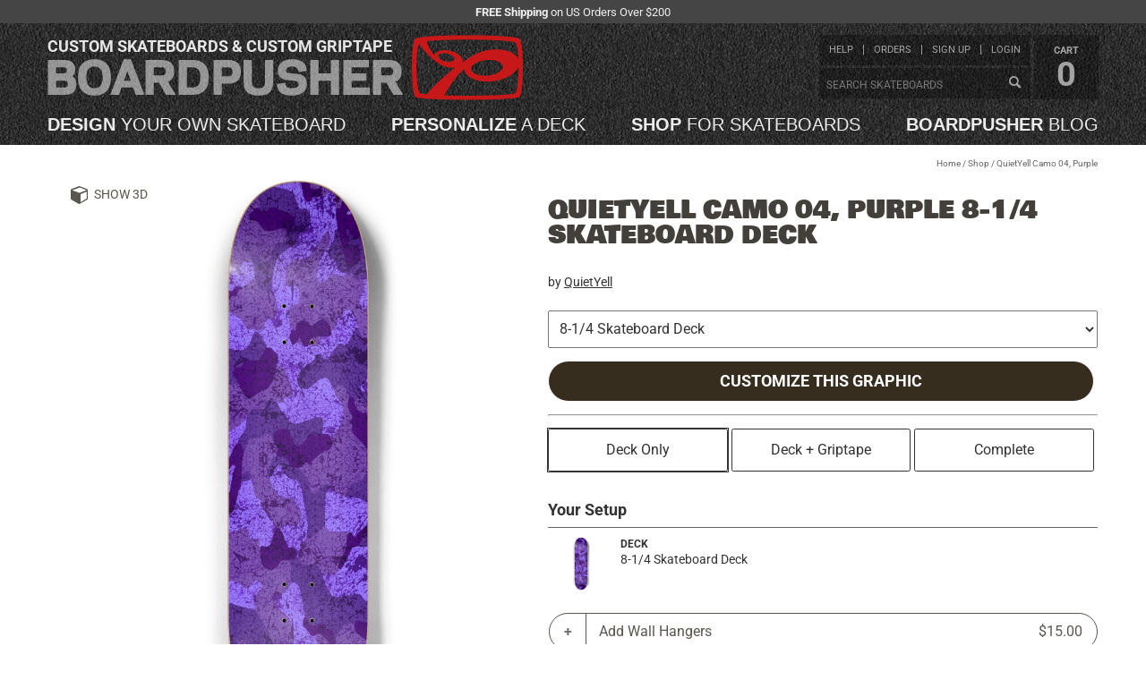

--- FILE ---
content_type: text/css
request_url: https://www.boardpusher.com/css/icons061325/styles.css
body_size: 3622
content:
@charset "UTF-8";

@font-face {
    font-family: "bpicons";
    src: url("fonts/bpicons.woff2") format("woff2"), url("fonts/bpicons.woff") format("woff");
    font-weight: normal;
    font-style: normal;
    font-display: swap;
}

[data-icon]:before {
  font-family: "bpicons" !important;
  content: attr(data-icon);
  font-style: normal !important;
  font-weight: normal !important;
  font-variant: normal !important;
  text-transform: none !important;
  speak: none;
  line-height: 1;
  -webkit-font-smoothing: antialiased;
  -moz-osx-font-smoothing: grayscale;
}

[class^="ico-"]:before,
[class*=" ico-"]:before {
  font-family: "bpicons" !important;
  font-style: normal !important;
  font-weight: normal !important;
  font-variant: normal !important;
  text-transform: none !important;
  speak: none;
  line-height: 1;
  -webkit-font-smoothing: antialiased;
  -moz-osx-font-smoothing: grayscale;
}

.ico-unlock:before {
  content: "\62";
}
.ico-zap:before {
  content: "\63";
}
.ico-gt:before {
  content: "\64";
}
.ico-move:before {
  content: "\65";
}
.ico-expand:before {
  content: "\66";
}
.ico-rotate:before {
  content: "\67";
}
.ico-gift:before {
  content: "\68";
}
.ico-money:before {
  content: "\69";
}
.ico-design:before {
  content: "\6a";
}
.ico-twitter:before {
  content: "\6b";
}
.ico-instagram:before {
  content: "\6c";
}
.ico-pinterest:before {
  content: "\6d";
}
.ico-facebook:before {
  content: "\6f";
}
.ico-youtube:before {
  content: "\61";
}
.ico-map-pin:before {
  content: "\70";
}
.ico-world:before {
  content: "\71";
}
.ico-list-thumbnails:before {
  content: "\72";
}
.ico-unfold:before {
  content: "\74";
}
.ico-thumbnails:before {
  content: "\75";
}
.ico-results-demographics:before {
  content: "\76";
}
.ico-target-two:before {
  content: "\73";
}
.ico-globe:before {
  content: "\6e";
}
.ico-sale:before {
  content: "\78";
}
.ico-tag:before {
  content: "\79";
}
.ico-full-list:before {
  content: "\7a";
}
.ico-layout:before {
  content: "\77";
}
.ico-file-code:before {
  content: "\41";
}
.ico-palette:before {
  content: "\42";
}
.ico-comments-o:before {
  content: "\43";
}
.ico-list-alt:before {
  content: "\44";
}
.ico-info-circle:before {
  content: "\45";
}
.ico-server:before {
  content: "\46";
}
.ico-picture:before {
  content: "\47";
}
.ico-code:before {
  content: "\48";
}
.ico-attention:before {
  content: "\49";
}
.ico-exclamation-circle:before {
  content: "\4a";
}
.ico-thumbs-up:before {
  content: "\4b";
}
.ico-dollar:before {
  content: "\4c";
}
.ico-bank-notes:before {
  content: "\4d";
}
.ico-check:before {
  content: "\4e";
}
.ico-object-group:before {
  content: "\4f";
}
.ico-measure:before {
  content: "\50";
}
.ico-exclamation-triangle:before {
  content: "\51";
}
.ico-close:before {
  content: "\52";
}
.ico-truck:before {
  content: "\53";
}
.ico-wheel:before {
  content: "\54";
}
.ico-fullscreen-alt:before {
  content: "\55";
}
.ico-fullscreen-exit-alt:before {
  content: "\56";
}
.ico-arrow-down:before {
  content: "\57";
}
.ico-arrow-left:before {
  content: "\58";
}
.ico-arrow-right:before {
  content: "\59";
}
.ico-arrow-up:before {
  content: "\5a";
}
.ico-undo:before {
  content: "\30";
}
.ico-plus:before {
  content: "\31";
}
.ico-minus:before {
  content: "\32";
}
.ico-circle:before {
  content: "\33";
}
.ico-trash-o:before {
  content: "\34";
}
.ico-question:before {
  content: "\35";
}
.ico-search:before {
  content: "\36";
}
.ico-lightbulb:before {
  content: "\37";
}
.ico-3d:before {
  content: "\38";
}
.ico-layers:before {
  content: "\39";
}
.ico-edit:before {
  content: "\21";
}
.ico-hourglass:before {
  content: "\22";
}
.ico-tree:before {
  content: "\23";
}
.ico-clock:before {
  content: "\24";
}
.ico-tiktok:before {
  content: "\25";
}
.ico-x-logo:before {
  content: "\26";
}
